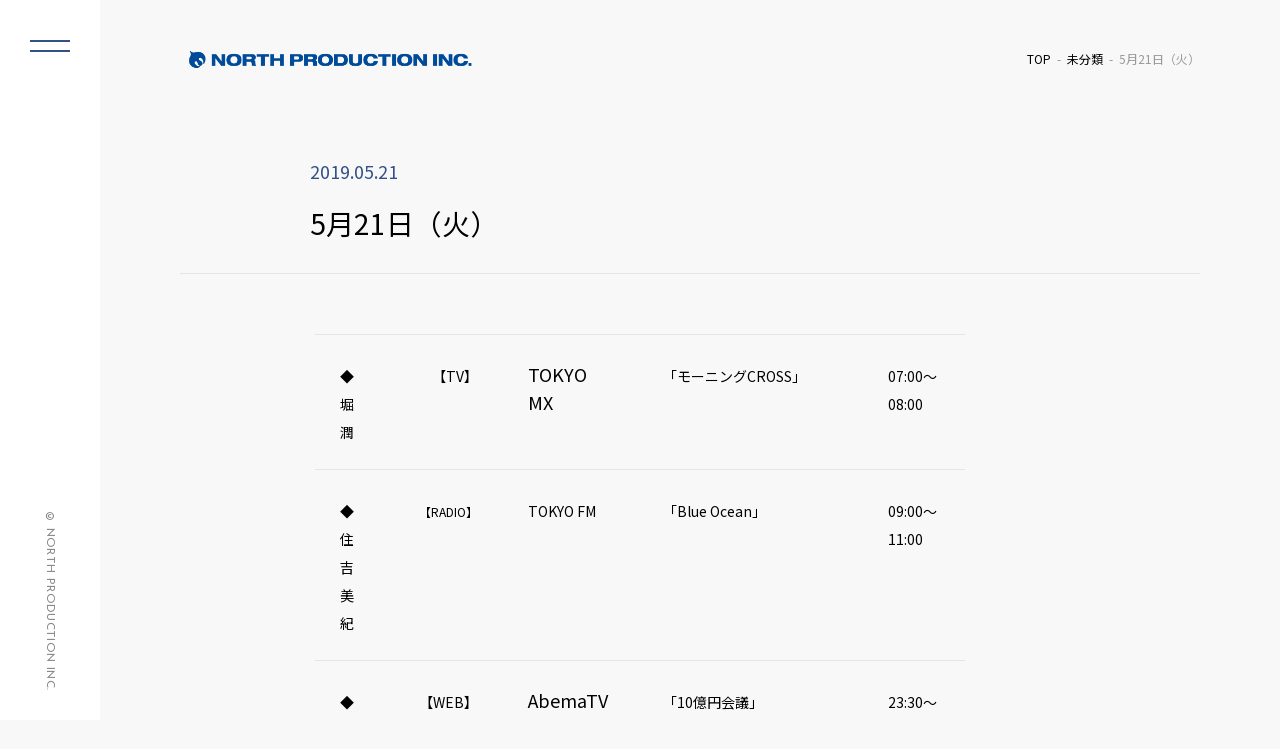

--- FILE ---
content_type: text/html; charset=UTF-8
request_url: https://www.north-pro.com/4%E6%9C%883%E6%97%A5%EF%BC%88%E7%81%AB%EF%BC%89-2-2-2-2-2-2-2-2-2-2-2-2-2-2-2-2-2-2-2-2-2-2-2-2-2-2-2-2-2-2-2-2-2-2-2-2-3-2-3-2-2-2-2-2-2-2-2-2-2-2-2-2-2-2-2-2-2/
body_size: 19558
content:
<!DOCTYPE html>
<html lang="ja" class="no-js">
<head prefix="og: http://ogp.me/ns#">
  <meta charset="UTF-8">
  <meta name="viewport" content="width=device-width">
  <meta name="format-detection" content="telephone=no">

	<!--メタタグに出力する内容を変数に格納-->
	
  <script type="module">
    document.documentElement.classList.remove('no-js');
    document.documentElement.classList.add('js');
  </script>


	<meta name="description" content="◆堀 潤【TV】TOKYO MX「モーニングCROSS」07:00～08:00◆住吉美紀【RADIO】TOKYO FM「Blue Ocean」09:00～11:00◆堀 潤【WEB】AbemaTV「10億円会議」23:30～24:00◆渋谷…">
	<meta name="keywords" content="">
	<meta property="og:type" content="article">
	<meta property="og:locale" content="ja_JP">
	<meta property="og:title" content="5月21日（火）">
	<meta property="og:url" content="https://www.north-pro.com/4%e6%9c%883%e6%97%a5%ef%bc%88%e7%81%ab%ef%bc%89-2-2-2-2-2-2-2-2-2-2-2-2-2-2-2-2-2-2-2-2-2-2-2-2-2-2-2-2-2-2-2-2-2-2-2-2-3-2-3-2-2-2-2-2-2-2-2-2-2-2-2-2-2-2-2-2-2/">
	<meta property="og:description" content="◆堀 潤【TV】TOKYO MX「モーニングCROSS」07:00～08:00◆住吉美紀【RADIO】TOKYO FM「Blue Ocean」09:00～11:00◆堀 潤【WEB】AbemaTV「10億円会議」23:30～24:00◆渋谷…">
	<meta property="og:image" content="https://www.north-pro.com/wp-content/themes/north02/ogp.jpg">
	<meta property="og:site_name" content="株式会社ノースプロダクション">

	<!-- <meta name="twitter:site" content="@twitterアカウント"> -->
  <meta name="twitter:card" content="summary_large_image">
	<!-- <meta name="twitter:creator" content="@twitterアカウント"> -->
	<meta name="twitter:description" content="◆堀 潤【TV】TOKYO MX「モーニングCROSS」07:00～08:00◆住吉美紀【RADIO】TOKYO FM「Blue Ocean」09:00～11:00◆堀 潤【WEB】AbemaTV「10億円会議」23:30～24:00◆渋谷…">
	<meta name="twitter:image:src" content="https://www.north-pro.com/wp-content/themes/north02/ogp.jpg">

  <!-- <link rel="stylesheet" href="css/normalize.css"> -->
  <link rel="stylesheet" href="https://www.north-pro.com/wp-content/themes/north02/css/reset.css">
  <link rel="stylesheet" href="https://www.north-pro.com/wp-content/themes/north02/style.css">
  <link rel="stylesheet" href="https://www.north-pro.com/wp-content/themes/north02/css/common.css">
  <link rel="stylesheet" href="https://www.north-pro.com/wp-content/themes/north02/css/parts.css">
	<link rel="stylesheet" href="https://www.north-pro.com/wp-content/themes/north02/css/pages.css">
  <link rel="stylesheet" href="https://www.north-pro.com/wp-content/themes/north02/css/top.css">

  <link rel="icon" href="https://www.north-pro.com/wp-content/themes/north02/favicon.ico">
  <link rel="icon" href="https://www.north-pro.com/wp-content/themes/north02/favicon.png" type="image/png">
  <link rel="apple-touch-icon" href="https://www.north-pro.com/wp-content/themes/north02/apple-touch-icon.png">

  <script src="https://ajax.googleapis.com/ajax/libs/jquery/3.4.1/jquery.min.js"></script>
  <script src="https://www.north-pro.com/wp-content/themes/north02/js/common.js"></script>

  <!-- slick -->
  <link rel="stylesheet" type="text/css" href="https://www.north-pro.com/wp-content/themes/north02/lib/slick/slick.css"/>
  <script type="text/javascript" src="https://www.north-pro.com/wp-content/themes/north02/lib/slick/slick.min.js"></script>

	<title>5月21日（火） &#8211; 株式会社ノースプロダクション</title>
<meta name='robots' content='max-image-preview:large' />
	<style>img:is([sizes="auto" i], [sizes^="auto," i]) { contain-intrinsic-size: 3000px 1500px }</style>
	<script type="text/javascript">
/* <![CDATA[ */
window._wpemojiSettings = {"baseUrl":"https:\/\/s.w.org\/images\/core\/emoji\/16.0.1\/72x72\/","ext":".png","svgUrl":"https:\/\/s.w.org\/images\/core\/emoji\/16.0.1\/svg\/","svgExt":".svg","source":{"concatemoji":"https:\/\/www.north-pro.com\/wp-includes\/js\/wp-emoji-release.min.js?ver=6.8.3"}};
/*! This file is auto-generated */
!function(s,n){var o,i,e;function c(e){try{var t={supportTests:e,timestamp:(new Date).valueOf()};sessionStorage.setItem(o,JSON.stringify(t))}catch(e){}}function p(e,t,n){e.clearRect(0,0,e.canvas.width,e.canvas.height),e.fillText(t,0,0);var t=new Uint32Array(e.getImageData(0,0,e.canvas.width,e.canvas.height).data),a=(e.clearRect(0,0,e.canvas.width,e.canvas.height),e.fillText(n,0,0),new Uint32Array(e.getImageData(0,0,e.canvas.width,e.canvas.height).data));return t.every(function(e,t){return e===a[t]})}function u(e,t){e.clearRect(0,0,e.canvas.width,e.canvas.height),e.fillText(t,0,0);for(var n=e.getImageData(16,16,1,1),a=0;a<n.data.length;a++)if(0!==n.data[a])return!1;return!0}function f(e,t,n,a){switch(t){case"flag":return n(e,"\ud83c\udff3\ufe0f\u200d\u26a7\ufe0f","\ud83c\udff3\ufe0f\u200b\u26a7\ufe0f")?!1:!n(e,"\ud83c\udde8\ud83c\uddf6","\ud83c\udde8\u200b\ud83c\uddf6")&&!n(e,"\ud83c\udff4\udb40\udc67\udb40\udc62\udb40\udc65\udb40\udc6e\udb40\udc67\udb40\udc7f","\ud83c\udff4\u200b\udb40\udc67\u200b\udb40\udc62\u200b\udb40\udc65\u200b\udb40\udc6e\u200b\udb40\udc67\u200b\udb40\udc7f");case"emoji":return!a(e,"\ud83e\udedf")}return!1}function g(e,t,n,a){var r="undefined"!=typeof WorkerGlobalScope&&self instanceof WorkerGlobalScope?new OffscreenCanvas(300,150):s.createElement("canvas"),o=r.getContext("2d",{willReadFrequently:!0}),i=(o.textBaseline="top",o.font="600 32px Arial",{});return e.forEach(function(e){i[e]=t(o,e,n,a)}),i}function t(e){var t=s.createElement("script");t.src=e,t.defer=!0,s.head.appendChild(t)}"undefined"!=typeof Promise&&(o="wpEmojiSettingsSupports",i=["flag","emoji"],n.supports={everything:!0,everythingExceptFlag:!0},e=new Promise(function(e){s.addEventListener("DOMContentLoaded",e,{once:!0})}),new Promise(function(t){var n=function(){try{var e=JSON.parse(sessionStorage.getItem(o));if("object"==typeof e&&"number"==typeof e.timestamp&&(new Date).valueOf()<e.timestamp+604800&&"object"==typeof e.supportTests)return e.supportTests}catch(e){}return null}();if(!n){if("undefined"!=typeof Worker&&"undefined"!=typeof OffscreenCanvas&&"undefined"!=typeof URL&&URL.createObjectURL&&"undefined"!=typeof Blob)try{var e="postMessage("+g.toString()+"("+[JSON.stringify(i),f.toString(),p.toString(),u.toString()].join(",")+"));",a=new Blob([e],{type:"text/javascript"}),r=new Worker(URL.createObjectURL(a),{name:"wpTestEmojiSupports"});return void(r.onmessage=function(e){c(n=e.data),r.terminate(),t(n)})}catch(e){}c(n=g(i,f,p,u))}t(n)}).then(function(e){for(var t in e)n.supports[t]=e[t],n.supports.everything=n.supports.everything&&n.supports[t],"flag"!==t&&(n.supports.everythingExceptFlag=n.supports.everythingExceptFlag&&n.supports[t]);n.supports.everythingExceptFlag=n.supports.everythingExceptFlag&&!n.supports.flag,n.DOMReady=!1,n.readyCallback=function(){n.DOMReady=!0}}).then(function(){return e}).then(function(){var e;n.supports.everything||(n.readyCallback(),(e=n.source||{}).concatemoji?t(e.concatemoji):e.wpemoji&&e.twemoji&&(t(e.twemoji),t(e.wpemoji)))}))}((window,document),window._wpemojiSettings);
/* ]]> */
</script>
<style id='wp-emoji-styles-inline-css' type='text/css'>

	img.wp-smiley, img.emoji {
		display: inline !important;
		border: none !important;
		box-shadow: none !important;
		height: 1em !important;
		width: 1em !important;
		margin: 0 0.07em !important;
		vertical-align: -0.1em !important;
		background: none !important;
		padding: 0 !important;
	}
</style>
<link rel='stylesheet' id='fvp-frontend-css' href='https://www.north-pro.com/wp-content/plugins/featured-video-plus/styles/frontend.css?ver=2.3.3' type='text/css' media='all' />
<link rel='stylesheet' id='jquery.lightbox.min.css-css' href='https://www.north-pro.com/wp-content/plugins/wp-jquery-lightbox/lightboxes/wp-jquery-lightbox/styles/lightbox.min.css?ver=2.3.4' type='text/css' media='all' />
<link rel='stylesheet' id='jqlb-overrides-css' href='https://www.north-pro.com/wp-content/plugins/wp-jquery-lightbox/lightboxes/wp-jquery-lightbox/styles/overrides.css?ver=2.3.4' type='text/css' media='all' />
<style id='jqlb-overrides-inline-css' type='text/css'>

			#outerImageContainer {
				box-shadow: 0 0 4px 2px rgba(0,0,0,.2);
			}
			#imageContainer{
				padding: 6px;
			}
			#imageDataContainer {
				box-shadow: 0 -4px 0 0 #fff, 0 0 4px 2px rgba(0,0,0,.1);
				z-index: auto;
			}
			#prevArrow,
			#nextArrow{
				background-color: rgba(255,255,255,.7;
				color: #000000;
			}
</style>
<script type="text/javascript" src="https://www.north-pro.com/wp-includes/js/jquery/jquery.min.js?ver=3.7.1" id="jquery-core-js"></script>
<script type="text/javascript" src="https://www.north-pro.com/wp-includes/js/jquery/jquery-migrate.min.js?ver=3.4.1" id="jquery-migrate-js"></script>
<script type="text/javascript" src="https://www.north-pro.com/wp-content/plugins/featured-video-plus/js/jquery.fitvids.min.js?ver=master-2015-08" id="jquery.fitvids-js"></script>
<script type="text/javascript" id="fvp-frontend-js-extra">
/* <![CDATA[ */
var fvpdata = {"ajaxurl":"https:\/\/www.north-pro.com\/wp-admin\/admin-ajax.php","nonce":"9d5ee49649","fitvids":"1","dynamic":"","overlay":"","opacity":"0.75","color":"b","width":"640"};
/* ]]> */
</script>
<script type="text/javascript" src="https://www.north-pro.com/wp-content/plugins/featured-video-plus/js/frontend.min.js?ver=2.3.3" id="fvp-frontend-js"></script>
<link rel="canonical" href="https://www.north-pro.com/4%e6%9c%883%e6%97%a5%ef%bc%88%e7%81%ab%ef%bc%89-2-2-2-2-2-2-2-2-2-2-2-2-2-2-2-2-2-2-2-2-2-2-2-2-2-2-2-2-2-2-2-2-2-2-2-2-3-2-3-2-2-2-2-2-2-2-2-2-2-2-2-2-2-2-2-2-2/" />
<script type="application/ld+json">{"@context":"https://schema.org","@type":"NewsArticle","headline":"5月21日（火）","datePublished":"2019-05-21T03:10:21+09:00","dateModified":"2019-05-21T05:01:03+09:00","inLanguage":"ja","author":{"@type":"Organization","name":"株式会社ノースプロダクション"},"publisher":{"@type":"Organization","name":"株式会社ノースプロダクション","logo":{"@type":"ImageObject","url":"https://www.north-pro.com/wp-content/themes/north02/img/logo.png","width":4614,"height":588}},"mainEntityOfPage":{"@type":"WebPage","@id":"https://www.north-pro.com/4%e6%9c%883%e6%97%a5%ef%bc%88%e7%81%ab%ef%bc%89-2-2-2-2-2-2-2-2-2-2-2-2-2-2-2-2-2-2-2-2-2-2-2-2-2-2-2-2-2-2-2-2-2-2-2-2-3-2-3-2-2-2-2-2-2-2-2-2-2-2-2-2-2-2-2-2-2/"},"image":[],"articleBody":"◆堀 潤 【TV】 TOKYO MX 「モーニングCROSS」 07:00～08:00 ◆住吉美紀 【RADIO】 TOKYO FM 「Blue Ocean」 …"}</script><script type="application/ld+json">{"@context":"https://schema.org","@type":"BreadcrumbList","itemListElement":[{"@type":"ListItem","position":1,"name":"TOP","item":"https://www.north-pro.com/"},{"@type":"ListItem","position":2,"name":"未分類","item":"https://www.north-pro.com/category/%e6%9c%aa%e5%88%86%e9%a1%9e/"},{"@type":"ListItem","position":3,"name":"5月21日（火）","item":"https://www.north-pro.com/4%e6%9c%883%e6%97%a5%ef%bc%88%e7%81%ab%ef%bc%89-2-2-2-2-2-2-2-2-2-2-2-2-2-2-2-2-2-2-2-2-2-2-2-2-2-2-2-2-2-2-2-2-2-2-2-2-3-2-3-2-2-2-2-2-2-2-2-2-2-2-2-2-2-2-2-2-2/"}]}</script><link rel="icon" href="https://www.north-pro.com/wp-content/uploads/cropped-north_logo_mark-32x32.png" sizes="32x32" />
<link rel="icon" href="https://www.north-pro.com/wp-content/uploads/cropped-north_logo_mark-192x192.png" sizes="192x192" />
<link rel="apple-touch-icon" href="https://www.north-pro.com/wp-content/uploads/cropped-north_logo_mark-180x180.png" />
<meta name="msapplication-TileImage" content="https://www.north-pro.com/wp-content/uploads/cropped-north_logo_mark-270x270.png" />
</head>

<body class="wp-singular post-template-default single single-post postid-13125 single-format-standard wp-theme-north02">

<header id="header">
	<h1 class="logo">
  <a href="https://www.north-pro.com/">
    <img src="https://www.north-pro.com/wp-content/themes/north02/img/logo.png" 
         alt="株式会社ノースプロダクション">
  </a>
</h1>
	<!-- フロントページ以外にパンくずを表示 -->
			<div id="breadcrumbs"><ul><li class="breadcrumb-top"><a href="https://www.north-pro.com/"><span>TOP</span></a></li><li><a href="https://www.north-pro.com/category/%e6%9c%aa%e5%88%86%e9%a1%9e/">未分類</a></li><li>5月21日（火）</li></ul></div>	
		<!-- //フロントページ以外にパンくずを表示 -->
</header>
<div class="contents">

     
    <!-- page-title -->
  <h2 class="page-title">
    <span class="page-title-inner">
      <span class="page-title-inner-head">
                <span class="date">2019.05.21</span>
      </span>
      <span class="page-title-inner-contents">
        5月21日（火）      </span>
    </span>
  </h2>
  <!-- //page-title -->

  <section class="section">
    <div class="section-inner">
            <div class="section-contents">
        <table class=" aligncenter" style="width: 650px;">
<tbody>
<tr style="height: 24px;">
<td style="width: 72px; height: 24px;"><span style="font-size: 14px;">◆堀 潤</span></td>
<td style="width: 55.5px; height: 24px; text-align: right;"><span style="font-size: 14px;">【TV】</span></td>
<td style="width: 91.5px; height: 24px;"><span style="font-size: 14丁目14px;">TOKYO MX</span></td>
<td style="width: 216px; height: 24px;"><span style="font-size: 14px;">「モーニングCROSS」</span></td>
<td style="width: 97px; height: 24px;"><span style="font-size: 14px;">07:00～08:00</span></td>
</tr>
<tr style="height: 24px;">
<td style="width: 72px; height: 24px;"><span style="font-size: 14px;">◆住吉美紀</span></td>
<td style="width: 55.5px; height: 24px; text-align: right;"><span style="font-size: 12px;">【RADIO】</span></td>
<td style="width: 91.5px; height: 24px;"><span style="font-size: 14px;">TOKYO FM</span></td>
<td style="width: 216px; height: 24px;"><span style="font-size: 14px;">「Blue Ocean」</span></td>
<td style="width: 97px; height: 24px;"><span style="font-size: 14px;">09:00～11:00</span></td>
</tr>
<tr style="height: 24px;">
<td style="width: 72px; height: 24px;"><span style="font-size: 14px;">◆堀 潤</span></td>
<td style="width: 55.5px; height: 24px; text-align: right;"><span style="font-size: 14px;">【WEB】</span></td>
<td style="width: 91.5px; height: 24px;"><span style="font-size: 14丁目14px;">AbemaTV</span></td>
<td style="width: 216px; height: 24px;"><span style="font-size: 14px;">「10億円会議」</span></td>
<td style="width: 97px; height: 24px;"><span style="font-size: 14px;">23:30～24:00</span></td>
</tr>
<tr style="height: 24px;">
<td style="width: 72px; height: 24px;"><span style="font-size: 14px;">◆渋谷ザニー</span></td>
<td style="width: 55.5px; height: 24px; text-align: right;"><span style="font-size: 14px;">【WEB】</span></td>
<td style="width: 91.5px; height: 24px;"><span style="font-size: 14丁目14px;">AbemaTV</span></td>
<td style="width: 216px; height: 24px;"><span style="font-size: 14px;">「10億円会議」</span></td>
<td style="width: 97px; height: 24px;"><span style="font-size: 14px;">23:30～24:00</span></td>
</tr>
</tbody>
</table>
      </div>
      <!-- 一覧へ戻る -->
      <div class="return-btn">
        <a href="/news/" class="btn btn-defalt btn-return">ニュース一覧に戻る</a>
      </div>
      <!-- //一覧へ戻る -->
    </div>
  </section>

  
</div>

﻿<aside id="sidebar">
  <button class="menu-trigger">
    <span></span>
    <span></span>
  </button>
  <div class="side-menu">
    <div class="logo"><a href="/"><img src="https://www.north-pro.com/wp-content/themes/north02/img/logo.png" alt="ノースプロダクション"></a></div>
    <div class="side-menu-list-wrap">
      <ul class="side-menu-list">
        <li><a href="/talents/"><h3 class="en">TALENTS</h3><span class="ja">ノースプロダクション所属タレントのご紹介</span></a></li>
        <li><a href="/news/"><h3 class="en">NEWS</h3><span class="ja">所属タレントに関する最新情報・会社からのお知らせ</span></a></li>
        <li><a href="/schedule/"><h3 class="en">SCHEDULE</h3><span class="ja">所属タレントの出演情報・スケジュール</span></a></li>
      </ul>
      <ul class="side-menu-list small">
        <li><a href="/audition/"><h3 class="en">AUDITION</h3><span class="ja">オーディション情報</span></a></li>
        <li><a href="/aboutus/"><h3 class="en">COMPANY</h3><span class="ja">会社概要</span></a></li>
        <li><a href="/saiyou/"><h3 class="en">RECRUIT</h3><span class="ja">採用情報</span></a></li>
        <li><a href="/contact/"><h3 class="en">CONTACT</h3><span class="ja">お問い合わせ</span></a></li>
        <li><a href="/privacy/"><h3 class="en">PRIVACY POLICY</h3><span class="ja">個人情報保護方針について</span></a></li>
      </ul>
    </div>
  </div>
  <div class="copyright"><address class="en">&copy; NORTH PRODUCTION INC. </address></div>
</aside>
<div class="overlay"></div>
﻿<footer id="footer">
  <div id="pagetop"><a href="#header">TOP</a></div>
  <div class="fooer-inner">
    <a href="/contact/" class="fooer-contact-link">
      <div class="fooer-contact-link-inner">
        <h3 class="en">CONTACT</h3>
        <p>弊社へのお問い合わせ・ご相談はこちら</p>  
      </div>
    </a>
  </div>
  <div class="copyright"><address class="en">&copy; NORTH PRODUCTION INC. </address></div>
</footer>
<script type="speculationrules">
{"prefetch":[{"source":"document","where":{"and":[{"href_matches":"\/*"},{"not":{"href_matches":["\/wp-*.php","\/wp-admin\/*","\/wp-content\/uploads\/*","\/wp-content\/*","\/wp-content\/plugins\/*","\/wp-content\/themes\/north02\/*","\/*\\?(.+)"]}},{"not":{"selector_matches":"a[rel~=\"nofollow\"]"}},{"not":{"selector_matches":".no-prefetch, .no-prefetch a"}}]},"eagerness":"conservative"}]}
</script>
<script type="text/javascript" src="https://www.north-pro.com/wp-content/plugins/wp-jquery-lightbox/lightboxes/wp-jquery-lightbox/vendor/jquery.touchwipe.min.js?ver=2.3.4" id="wp-jquery-lightbox-swipe-js"></script>
<script type="text/javascript" src="https://www.north-pro.com/wp-content/plugins/wp-jquery-lightbox/inc/purify.min.js?ver=2.3.4" id="wp-jquery-lightbox-purify-js"></script>
<script type="text/javascript" src="https://www.north-pro.com/wp-content/plugins/wp-jquery-lightbox/lightboxes/wp-jquery-lightbox/vendor/panzoom.min.js?ver=2.3.4" id="wp-jquery-lightbox-panzoom-js"></script>
<script type="text/javascript" id="wp-jquery-lightbox-js-extra">
/* <![CDATA[ */
var JQLBSettings = {"showTitle":"1","useAltForTitle":"1","showCaption":"1","showNumbers":"1","fitToScreen":"0","resizeSpeed":"400","showDownload":"","navbarOnTop":"","marginSize":"0","mobileMarginSize":"10","slideshowSpeed":"4000","allowPinchZoom":"1","borderSize":"6","borderColor":"#ffffff","overlayColor":"#ffffff","overlayOpacity":"0.7","newNavStyle":"1","fixedNav":"1","showInfoBar":"1","prevLinkTitle":"\u524d\u306e\u753b\u50cf","nextLinkTitle":"\u6b21\u306e\u753b\u50cf","closeTitle":"\u30ae\u30e3\u30e9\u30ea\u30fc\u3092\u9589\u3058\u308b","image":"\u753b\u50cf ","of":"\u306e","download":"\u30c0\u30a6\u30f3\u30ed\u30fc\u30c9","pause":"(\u30b9\u30e9\u30a4\u30c9\u30b7\u30e7\u30fc\u3092\u4e00\u6642\u505c\u6b62\u3059\u308b)","play":"(\u30b9\u30e9\u30a4\u30c9\u30b7\u30e7\u30fc\u3092\u518d\u751f\u3059\u308b)"};
/* ]]> */
</script>
<script type="text/javascript" src="https://www.north-pro.com/wp-content/plugins/wp-jquery-lightbox/lightboxes/wp-jquery-lightbox/jquery.lightbox.js?ver=2.3.4" id="wp-jquery-lightbox-js"></script>
</body>
</html>

--- FILE ---
content_type: text/css
request_url: https://www.north-pro.com/wp-content/themes/north02/style.css
body_size: 8
content:
/*
    Theme Name: North prodction Renewal
    Theme URI: https://www.north-pro.com/
*/


--- FILE ---
content_type: text/css
request_url: https://www.north-pro.com/wp-content/themes/north02/css/common.css
body_size: 15093
content:
@charset "UTF-8";
/* common */
@import url("https://fonts.googleapis.com/css2?family=Josefin+Sans:wght@300;400;500;600&family=Noto+Sans+JP:wght@400;500;700&display=swap");
*,
*::before,
*::after {
  -webkit-box-sizing: border-box;
          box-sizing: border-box;
}

html {
  font-size: 62.5%;
}

body {
  color: #000000;
  background-color: #f8f8f8;
  font-size: 1.4rem;
  line-height: 1.5;
  font-family: "Noto Sans JP","Hiragino Kaku Gothic ProN","ヒラギノ角ゴ ProN W3",Meiryo,"メイリオ",Osaka,"MS PGothic",arial,helvetica,sans-serif;
}

body.is-fixed {
  position: fixed;
  width: 100%;
  height: 100%;
  overflow: hidden;
}

.en {
  line-height: 1;
  font-family: 'Josefin Sans', sans-serif;
  letter-spacing: 0.03em;
}

/* ----リンク---- */
a {
  text-decoration: none;
  color: #000000;
  word-break: break-all;
}

a:hover, a:focus {
  -webkit-transition: opacity .3s;
  transition: opacity .3s;
  opacity: 0.7;
  outline: none;
}

a:hover img, a:focus img {
  -webkit-transition: opacity .3s;
  transition: opacity .3s;
  opacity: 0.7;
}

/* ----タグ---- */
img {
  max-width: 100%;
  height: auto;
  vertical-align: top;
}

hr {
  border: 0;
  border-bottom: 1px dotted #ccc;
}

address {
  font-style: normal;
}

button {
  padding: 0;
}

sup,
sub {
  font-size: 1.0rem;
  vertical-align: super;
  font-size: smaller;
}

/* ------------------------ header */
#header {
  display: -webkit-box;
  display: -ms-flexbox;
  display: flex;
  -webkit-box-pack: justify;
      -ms-flex-pack: justify;
          justify-content: space-between;
  -webkit-box-align: center;
      -ms-flex-align: center;
          align-items: center;
  margin-left: 100px;
  padding: 40px 80px;
}

#header .logo {
  width: 300px;
  max-width: 300px;
}

#header #breadcrumbs {
  text-align: right;
  font-size: 1.2rem;
  color: #999999;
}

#header #breadcrumbs ul {
  display: -webkit-box;
  display: -ms-flexbox;
  display: flex;
}

#header #breadcrumbs ul li::after {
  content: "-";
  display: inline-block;
  padding: 0 0.5em;
}

#header #breadcrumbs ul li:last-child::after {
  display: none;
}

/* ------------------------ contents */
.contents {
  margin-left: 100px;
}

/* ------------------------ side */
#sidebar {
  position: fixed;
  top: 0;
  left: 0;
  width: 100px;
  height: 100vh;
  background-color: #fff;
  z-index: 100;
  -webkit-transition: all .8s;
  transition: all .8s;
  /* ナビゲーションopen */
}

#sidebar .copyright {
  position: absolute;
  bottom: 30px;
  display: -webkit-box;
  display: -ms-flexbox;
  display: flex;
  -webkit-box-align: end;
      -ms-flex-align: end;
          align-items: flex-end;
  -ms-flex-line-pack: center;
      align-content: center;
  -webkit-box-pack: center;
      -ms-flex-pack: center;
          justify-content: center;
  width: 100%;
  height: calc(100% -100px);
}

#sidebar address {
  -webkit-writing-mode: vertical-rl;
      -ms-writing-mode: tb-rl;
          writing-mode: vertical-rl;
  white-space: nowrap;
  color: #888888;
  font-size: 1.2rem;
}

#sidebar .menu-trigger,
#sidebar .menu-trigger span {
  display: inline-block;
  -webkit-transition: all .4s;
  transition: all .4s;
  -webkit-box-sizing: border-box;
          box-sizing: border-box;
}

#sidebar .menu-trigger {
  position: relative;
  width: 100px;
  height: 100px;
  background: none;
  border: none;
  -webkit-appearance: none;
     -moz-appearance: none;
          appearance: none;
  cursor: pointer;
}

#sidebar .menu-trigger span {
  position: absolute;
  left: 30px;
  width: 40px;
  height: 2px;
  background-color: #325186;
}

#sidebar .menu-trigger span:nth-of-type(1) {
  top: 40px;
}

#sidebar .menu-trigger span:nth-of-type(2) {
  top: 50px;
}

#sidebar.is-active {
  width: calc(100% - 100px);
  -webkit-transform: translateX(0);
          transform: translateX(0);
}

#sidebar.is-active .copyright {
  display: none;
}

#sidebar.is-active .side-menu {
  opacity: 1;
  visibility: visible;
  -webkit-transform: translateY(-50%) translateX(-50%);
          transform: translateY(-50%) translateX(-50%);
}

#sidebar.is-active .menu-trigger span:nth-of-type(1) {
  -webkit-transform: translateY(10px) rotate(-45deg);
          transform: translateY(10px) rotate(-45deg);
}

#sidebar.is-active .menu-trigger span:nth-of-type(2) {
  -webkit-transform: translateY(0px) rotate(45deg);
          transform: translateY(0px) rotate(45deg);
}

#sidebar .side-menu {
  -webkit-transition: opacity .4s ease, visibility .4s ease, -webkit-transform .4s ease;
  transition: opacity .4s ease, visibility .4s ease, -webkit-transform .4s ease;
  transition: opacity .4s ease, visibility .4s ease, transform .4s ease;
  transition: opacity .4s ease, visibility .4s ease, transform .4s ease, -webkit-transform .4s ease;
  opacity: 0;
  visibility: hidden;
  width: 670px;
  max-width: 670px;
  position: absolute;
  top: 50%;
  left: 50%;
  margin: auto;
  -webkit-transform: translateY(-50%) translateX(-50%);
          transform: translateY(-50%) translateX(-50%);
}

#sidebar .side-menu a {
  color: #000;
}

#sidebar .side-menu .logo {
  margin-bottom: 12vh;
}

#sidebar .side-menu-list {
  width: 60%;
}

#sidebar .side-menu-list li {
  margin-bottom: 55px;
}

#sidebar .side-menu-list li:last-child {
  margin-bottom: 0;
}

#sidebar .side-menu-list .en {
  margin-bottom: 10px;
  font-size: 4.8rem;
  white-space: nowrap;
}

#sidebar .side-menu-list.small {
  width: 37%;
}

#sidebar .side-menu-list.small li {
  margin-bottom: 35px;
}

#sidebar .side-menu-list.small li:last-child {
  margin-bottom: 0;
}

#sidebar .side-menu-list.small .en {
  margin-bottom: 5px;
  font-size: 2.8rem;
}

#sidebar .side-menu-list-wrap {
  display: -webkit-box;
  display: -ms-flexbox;
  display: flex;
  -webkit-box-pack: justify;
      -ms-flex-pack: justify;
          justify-content: space-between;
}

.overlay {
  -webkit-transition: opacity .6s ease, visibility .6s ease;
  transition: opacity .6s ease, visibility .6s ease;
  opacity: 0;
  visibility: hidden;
  position: fixed;
  top: 0;
  right: 0;
  width: 100%;
  height: 100vh;
  background: rgba(0, 0, 0, 0.5);
  z-index: 99;
}

.overlay.is-active {
  opacity: 1;
  visibility: visible;
}

/* ------------------------ footer */
#footer {
  position: relative;
  margin-left: 100px;
  text-align: center;
}

#footer .fooer-contact-link {
  display: block;
  padding: 80px 80px 80px;
  background-color: #325186;
  color: #fff;
  text-align: center;
  cursor: pointer;
}

#footer .fooer-contact-link-inner {
  padding-right: 80px;
  display: inline-block;
  background-image: url(../img/allow_right_white.png);
  background-position: 100% 50%;
  background-repeat: no-repeat;
  background-size: 40px auto;
  text-align: left;
}

#footer .fooer-contact-link h3 {
  font-size: 3.8rem;
  line-height: 1;
  margin-bottom: 15px;
}

#footer .fooer-contact-link p {
  font-size: 1.4rem;
}

#footer .copyright {
  display: none;
}

.scroll #pagetop {
  display: block;
  position: fixed;
  right: 20px;
  top: auto;
  bottom: 20px;
  opacity: 0.9;
}

.scroll #pagetop a {
  margin: 0;
}

#pagetop {
  -webkit-transition: all .8s;
  transition: all .8s;
  position: absolute;
  right: 20px;
  top: -50px;
}

#pagetop.footer-fit {
  position: absolute;
  right: 20px;
  top: -70px;
  bottom: auto;
}

#pagetop a {
  position: relative;
  color: transparent;
  display: block;
  width: 50px;
  height: 50px;
  border-radius: 100px;
  background-color: #325186;
}

#pagetop a::after {
  content: "";
  display: block;
  position: absolute;
  top: -5px;
  bottom: 0;
  left: 0;
  right: 0;
  margin: 50% auto auto;
  border-top: solid 2px #fff;
  border-left: solid 2px #fff;
  width: 14px;
  height: 14px;
  -webkit-transform: rotate(45deg);
          transform: rotate(45deg);
}

.pickup {
  position: fixed;
  bottom: 20px;
  right: 0;
  z-index: 90;
  width: 490px;
  height: 165px;
  padding: 20px;
  background-color: #fff;
  border-radius: 10px 0 0 10px;
  -webkit-transition: all 0.8s;
  transition: all 0.8s;
  opacity: 0;
  visibility: hidden;
  -webkit-transform: translateY(0%) translateX(80%);
          transform: translateY(0%) translateX(80%);
}

.pickup-list-inner {
  display: -webkit-box;
  display: -ms-flexbox;
  display: flex;
}

.pickup-list .thum {
  width: 160px;
  height: 120px;
}

.pickup-list .text {
  width: calc(100% - 160px);
  margin-left: 30px;
}

.pickup-list .text .category-icon {
  margin-bottom: 15px;
}

.pickup .slick-counter {
  position: absolute;
  top: -45px;
  right: 60px;
  text-align: right;
}

.pickup .slick-arrow {
  position: absolute;
  top: -50px;
  width: 30px;
  height: 30px;
  display: -webkit-box;
  display: -ms-flexbox;
  display: flex;
  border: none;
  font-size: 0;
  color: transparent;
}

.pickup .slick-arrow::after {
  content: "";
  display: block;
  position: absolute;
  top: 0;
  bottom: 0;
  left: 0;
  right: 0;
  margin: auto;
  width: 7px;
  height: 7px;
  border-top: solid 2px #fff;
  border-left: solid 2px #fff;
}

.pickup .slick-arrow:hover {
  cursor: pointer;
  opacity: 0.8;
}

.pickup .slick-arrow.slick-prev {
  right: 10px;
  background-color: #283751;
  border-radius: 4px 0 0 0;
}

.pickup .slick-arrow.slick-prev::after {
  -webkit-transform: rotate(-45deg);
          transform: rotate(-45deg);
}

.pickup .slick-arrow.slick-next {
  right: -20px;
  background-color: #325186;
}

.pickup .slick-arrow.slick-next::after {
  -webkit-transform: rotate(135deg);
          transform: rotate(135deg);
}

.pickup.js-active {
  opacity: 1;
  visibility: visible;
  -webkit-transform: translate(0px, 0px);
          transform: translate(0px, 0px);
}

.pickup.is-disable {
  opacity: 0;
  visibility: hidden;
  -webkit-transform: translateY(0%) translateX(200%);
          transform: translateY(0%) translateX(200%);
}

.js-fade {
  -webkit-transition: all 1000ms;
  transition: all 1000ms;
  opacity: 0;
  visibility: hidden;
  -webkit-transform: translate(0px, 50px);
          transform: translate(0px, 50px);
}

.js-fadein {
  opacity: 1;
  visibility: visible;
  -webkit-transform: translate(0px, 0px);
          transform: translate(0px, 0px);
}

@media screen and (max-width: 768px) {
  body {
    font-size: 1.0rem;
  }
  /* ------------------------ header */
  #header {
    -ms-flex-wrap: wrap;
        flex-wrap: wrap;
    margin-left: 0px;
    padding: 0px 0px 0px 5%;
    max-width: calc(100% - 56px);
    height: 56px;
  }
  #header .logo {
    padding: 10px 10px 10px 0;
    max-width: 260px;
  }
  #header #breadcrumbs {
    max-width: 100%;
    padding-right: 5%;
    text-align: left;
    font-size: 1.0rem;
  }
  #header #breadcrumbs li {
    white-space: nowrap;
  }
  #header #breadcrumbs li:last-child {
    overflow: hidden;
    text-overflow: ellipsis;
  }
  /* ------------------------ contents */
  .contents {
    margin-left: 0px;
    padding-top: 30px;
  }
  /* ------------------------ side */
  #sidebar {
    top: 0;
    left: auto;
    right: 0;
    width: 56px;
    height: 56px;
    /* ナビゲーションopen */
  }
  #sidebar .copyright {
    display: none;
  }
  #sidebar address {
    display: none;
  }
  #sidebar .menu-trigger {
    position: fixed;
    top: 0;
    right: 0;
    width: 56px;
    height: 56px;
    z-index: 100;
    background-color: #fff;
  }
  #sidebar .menu-trigger span {
    position: absolute;
    left: 18px;
    width: 20px;
    height: 1px;
    background-color: #325186;
  }
  #sidebar .menu-trigger span:nth-of-type(1) {
    top: 25px;
  }
  #sidebar .menu-trigger span:nth-of-type(2) {
    top: 30px;
  }
  #sidebar.is-active {
    width: 56px;
    height: 56px;
    -webkit-transform: none;
            transform: none;
  }
  #sidebar.is-active .side-menu {
    opacity: 1;
    visibility: visible;
    -webkit-transform: translateY(0) translateX(0);
            transform: translateY(0) translateX(0);
  }
  #sidebar.is-active .menu-trigger {
    position: absolute;
    top: 0;
    right: 0;
  }
  #sidebar.is-active .menu-trigger span:nth-of-type(1) {
    -webkit-transform: translateY(0px) rotate(-45deg);
            transform: translateY(0px) rotate(-45deg);
  }
  #sidebar.is-active .menu-trigger span:nth-of-type(2) {
    -webkit-transform: translateY(-5px) rotate(45deg);
            transform: translateY(-5px) rotate(45deg);
  }
  #sidebar .side-menu {
    -webkit-transition: opacity .6s ease, visibility .6s ease, -webkit-transform .6s ease;
    transition: opacity .6s ease, visibility .6s ease, -webkit-transform .6s ease;
    transition: opacity .6s ease, visibility .6s ease, transform .6s ease;
    transition: opacity .6s ease, visibility .6s ease, transform .6s ease, -webkit-transform .6s ease;
    opacity: 0;
    visibility: hidden;
    width: calc(100% - 40px);
    max-width: auto;
    height: 100vh;
    position: fixed;
    top: 0;
    left: auto;
    right: 0;
    z-index: 10;
    margin: auto;
    padding: 56px 0;
    background-color: #fff;
    -webkit-transform: translateY(0) translateX(100%);
            transform: translateY(0) translateX(100%);
    overflow-y: scroll;
  }
  #sidebar .side-menu .logo {
    width: 78%;
    margin: 0 auto 5vh;
  }
  #sidebar .side-menu-list {
    width: 78%;
    margin: 0 auto;
  }
  #sidebar .side-menu-list li {
    font-size: 1.0rem;
    margin-bottom: 25px;
  }
  #sidebar .side-menu-list li:last-child {
    margin-bottom: 35px;
  }
  #sidebar .side-menu-list .en {
    margin-bottom: 5px;
    font-size: 2.7rem;
    white-space: nowrap;
  }
  #sidebar .side-menu-list.small {
    width: 78%;
    margin: 0 auto;
  }
  #sidebar .side-menu-list.small li {
    margin-bottom: 20px;
  }
  #sidebar .side-menu-list.small li:last-child {
    margin-bottom: 0;
  }
  #sidebar .side-menu-list.small .en {
    margin-bottom: 5px;
    font-size: 1.7rem;
  }
  #sidebar .side-menu-list-wrap {
    display: block;
  }
  /* ------------------------ footer */
  #footer {
    margin-top: 80px;
    margin-left: 0px;
  }
  #footer .fooer-contact-link {
    padding: 35px 0px 35px;
  }
  #footer .fooer-contact-link-inner {
    padding-right: 40px;
    background-size: 20px auto;
  }
  #footer .fooer-contact-link h3 {
    font-size: 2.6rem;
    margin-bottom: 5px;
  }
  #footer .fooer-contact-link p {
    font-size: 1.0rem;
  }
  #footer .copyright {
    display: block;
    padding: 30px 0;
    background-color: #fff;
  }
  #footer .copyright address {
    color: #888888;
    font-size: 1.2rem;
  }
  .js-fade {
    -webkit-transition: all 500ms;
    transition: all 500ms;
    -webkit-transform: translate(0px, 20px);
            transform: translate(0px, 20px);
  }
  .js-fadein {
    -webkit-transform: translate(0px, 0px);
            transform: translate(0px, 0px);
  }
  .pickup {
    position: fixed;
    bottom: 10px;
    right: 0;
    width: 85%;
    max-width: 490px;
    height: auto;
    padding: 15px;
  }
  .pickup-list {
    display: -webkit-box;
    display: -ms-flexbox;
    display: flex;
  }
  .pickup-list .thum {
    width: 120px;
    height: 90px;
  }
  .pickup-list .text {
    width: calc(100% - 120px);
    margin-left: 15px;
  }
  .pickup-list .text .category-icon {
    margin-bottom: 5px;
  }
}
/*# sourceMappingURL=common.css.map */

--- FILE ---
content_type: text/css
request_url: https://www.north-pro.com/wp-content/themes/north02/css/parts.css
body_size: 15321
content:
@charset "UTF-8";
/* -------------------- 汎用パーツ */
/* ------------------------ 基本section */
.section {
  padding: 0 80px;
}

.section-inner {
  max-width: 1280px;
  margin: 0 auto;
}

.section-photo {
  max-width: 960px;
  margin: 0 auto 60px;
  border-radius: 10px;
  text-align: center;
}

.section-photo img {
  border-radius: 10px;
}

.section-contents {
  max-width: 750px;
  margin: 0 auto 60px;
  font-size: 1.8rem;
  line-height: 1.9;
}

.section-contents a {
  text-decoration: underline;
}

.section-contents a:hover {
  text-decoration: none;
}

.section-contents h3 {
  font-size: 3.6rem;
  line-height: 1.3;
  margin-bottom: 50px;
}

.section-contents h4 {
  font-size: 2.4rem;
  font-weight: bold;
  margin-top: 40px;
  margin-bottom: 20px;
}

.section-contents p {
  margin-bottom: 1.5em;
}

.section-contents table {
  width: 100%;
  line-height: 1.6;
}

.section-contents table th, .section-contents table td {
  padding: 25px 25px;
}

.section-contents table th {
  width: 25%;
  border-top: solid 1px #cccccc;
}

.section-contents table td {
  border-top: solid 1px #e5e5e5;
}

.section-contents table tr:last-child th {
  border-bottom: solid 1px #cccccc;
}

.section-contents table tr:last-child td {
  border-bottom: solid 1px #e5e5e5;
}

.section-contents dl.director-list {
  display: -webkit-box;
  display: -ms-flexbox;
  display: flex;
  -webkit-box-align: center;
      -ms-flex-align: center;
          align-items: center;
  -ms-flex-wrap: wrap;
      flex-wrap: wrap;
}

.section-contents dl.director-list dt {
  width: 9em;
}

.section-contents dl.director-list dd {
  width: calc(100% - 9em);
}

.section-contents ul li {
  margin-left: 1em;
  position: relative;
}

.section-contents ul li::before {
  position: absolute;
  content: "・";
  top: 0;
  left: -1em;
}

.section .return-btn {
  margin: 60px auto;
}

.section .require {
  color: #c80505;
}

.section .note {
  font-size: 1.4rem;
}

.section .has-text-align-left {
  text-align: left;
}

.section .has-text-align-right {
  text-align: right;
}

.section .has-text-align-center {
  text-align: center;
}

/* ------------------------ page-title */
.page-title {
  padding: 40px 80px 32px;
  text-align: center;
}

.page-title > .en {
  display: block;
  font-family: 'Josefin Sans', sans-serif;
  font-size: 5.2rem;
  font-weight: 500;
}

.page-title > .ja {
  display: block;
  font-size: 1.8rem;
  font-weight: normal;
}

.page-title-inner {
  display: block;
  position: relative;
  max-width: 1280px;
  margin: 0 auto;
  padding-bottom: 32px;
  border-bottom: solid 1px #e5e5e5;
}

.page-title-inner-head {
  display: -webkit-box;
  display: -ms-flexbox;
  display: flex;
  -webkit-box-align: center;
      -ms-flex-align: center;
          align-items: center;
  max-width: 760px;
  margin: 0 auto 20px;
  font-size: 1.8rem;
}

.page-title-inner-head .category-icon {
  margin-right: 20px;
}

.page-title-inner-head .date {
  color: #325186;
}

.page-title-inner-contents {
  display: block;
  max-width: 760px;
  margin: 0 auto;
  font-size: 2.8rem;
  line-height: 1.3;
  text-align: left;
}

.single .page-title {
  padding-bottom: 0px;
  margin-bottom: 60px;
}

/* ------------------------ button */
a.btn,
span.btn,
input.btn,
button.btn {
  position: relative;
  display: -webkit-box;
  display: -ms-flexbox;
  display: flex;
  -webkit-box-align: center;
      -ms-flex-align: center;
          align-items: center;
  -webkit-box-pack: center;
      -ms-flex-pack: center;
          justify-content: center;
  width: 100%;
  max-width: 400px;
  height: 75px;
  margin: 0 auto;
  color: #fff !important;
  text-decoration: none;
  background-color: #325186;
  border-radius: 100px;
  font-family: 'Josefin Sans', sans-serif;
  font-size: 1.8rem;
  border: none;
  cursor: pointer;
  -webkit-transition: all .5s;
  transition: all .5s;
}

a.btn-defalt,
span.btn-defalt,
input.btn-defalt,
button.btn-defalt {
  color: #fff !important;
  background-color: #325186;
}

a.btn-arrow,
span.btn-arrow,
input.btn-arrow,
button.btn-arrow {
  background-image: url(../img/allow_right_white.png);
  background-repeat: no-repeat;
  background-position: right 25px  top 50%;
  background-size: 20px auto;
}

a.btn-return,
span.btn-return,
input.btn-return,
button.btn-return {
  background-image: url(../img/allow_left_white.png);
  background-repeat: no-repeat;
  background-position: left 25px  top 50%;
  background-size: 20px auto;
}

a.btn-dl,
span.btn-dl,
input.btn-dl,
button.btn-dl {
  background-image: url(../img/icon_dl_white.png);
  background-repeat: no-repeat;
  background-position: right 25px  top 50%;
  background-size: 16px auto;
}

a.btn-plus::after, a.btn-plus::before,
span.btn-plus::after,
span.btn-plus::before,
input.btn-plus::after,
input.btn-plus::before,
button.btn-plus::after,
button.btn-plus::before {
  position: absolute;
  top: 50%;
  -webkit-transform: translateY(-50%) translateX(0%);
          transform: translateY(-50%) translateX(0%);
  content: "";
  background-color: #325186;
}

a.btn-plus::before,
span.btn-plus::before,
input.btn-plus::before,
button.btn-plus::before {
  right: 25px;
  width: 18px;
  height: 2px;
}

a.btn-plus::after,
span.btn-plus::after,
input.btn-plus::after,
button.btn-plus::after {
  right: 33px;
  width: 2px;
  height: 18px;
}

a.btn-plus.js-active::after,
span.btn-plus.js-active::after,
input.btn-plus.js-active::after,
button.btn-plus.js-active::after {
  display: none;
}

a.btn-white,
span.btn-white,
input.btn-white,
button.btn-white {
  color: #325186 !important;
  background-color: #fff;
}

a.btn:hover,
span.btn:hover,
input.btn:hover,
button.btn:hover {
  opacity: 0.8;
}

/* ------------------------ form */
input[type=text], input[type=email], input[type=password], textarea {
  padding: 20px;
  background-color: #fff;
  border: solid 1px #e5e5e5;
  border-radius: 6px;
  -webkit-transition: all 0.3s;
  transition: all 0.3s;
}

input.error[type=text], input.error[type=email], input.error[type=password], textarea.error {
  background-color: #FFE1E3;
}

input.size-small[type=text], input.size-small[type=email], input.size-small[type=password], textarea.size-small {
  width: 150px;
}

input.size-medium[type=text], input.size-medium[type=email], input.size-medium[type=password], textarea.size-medium {
  width: 300px;
}

input.size-large[type=text], input.size-large[type=email], input.size-large[type=password], textarea.size-large {
  width: 450px;
}

input[type=text]::-webkit-input-placeholder, input[type=email]::-webkit-input-placeholder, input[type=password]::-webkit-input-placeholder, textarea::-webkit-input-placeholder {
  color: #cccccc;
}

input[type=text]:-ms-input-placeholder, input[type=email]:-ms-input-placeholder, input[type=password]:-ms-input-placeholder, textarea:-ms-input-placeholder {
  color: #cccccc;
}

input[type=text]::-ms-input-placeholder, input[type=email]::-ms-input-placeholder, input[type=password]::-ms-input-placeholder, textarea::-ms-input-placeholder {
  color: #cccccc;
}

input[type=text]::placeholder, input[type=email]::placeholder, input[type=password]::placeholder, textarea::placeholder {
  color: #cccccc;
}

input:focus[type=text], input:focus[type=email], input:focus[type=password], textarea:focus {
  outline: none;
  -webkit-box-shadow: 0px 0px 7px 0px rgba(0, 0, 0, 0.15);
          box-shadow: 0px 0px 7px 0px rgba(0, 0, 0, 0.15);
}

input[type=file] {
  margin-bottom: 10px;
}

.mwform-file-delete {
  padding: 5px 10px;
  font-size: 1.4rem;
  background: #eee;
  border-radius: 5px;
  border: solid 1px #ddd;
}

.mwform-file-delete::after {
  content: "添付ファイルを取り消す";
  margin-left: 5px;
}

.mw_wp_form_confirm .display_none_confirm {
  display: none;
}

/* スケジュールリスト */
.schedule-list {
  margin-bottom: 40px;
  border-top: solid 1px #e5e5e5;
}

.schedule-list li {
  display: -webkit-box;
  display: -ms-flexbox;
  display: flex;
  -webkit-box-align: center;
      -ms-flex-align: center;
          align-items: center;
  padding: 30px 0;
  border-bottom: solid 1px #e5e5e5;
}

.schedule-list li .thum {
  width: 60px;
  margin-right: 15px;
}

.schedule-list li .thum img {
  width: 60px;
  height: 60px;
  border-radius: 100px;
}

.schedule-list li .text {
  width: calc(100% - 75px);
}

.schedule-list li .text .title {
  display: -webkit-box;
  display: -ms-flexbox;
  display: flex;
  -webkit-box-align: center;
      -ms-flex-align: center;
          align-items: center;
  margin-bottom: 10px;
  font-size: 1.8rem;
}

.schedule-list li .text .title .category-icon {
  margin-right: 10px;
}

.schedule-list li a {
  text-decoration: underline;
}

/* ニュースリスト */
.news-list {
  display: -webkit-box;
  display: -ms-flexbox;
  display: flex;
  -webkit-box-pack: justify;
      -ms-flex-pack: justify;
          justify-content: space-between;
  -ms-flex-wrap: wrap;
      flex-wrap: wrap;
}

.news-list::after {
  content: "";
  display: block;
  width: 30%;
  height: 0;
}

.news-list li {
  width: 30%;
  margin-bottom: 80px;
  position: relative;
}

.news-list li a .date {
  margin-bottom: 10px;
  color: #325186;
  font-size: 1.2rem;
  line-height: 1;
}

.news-list li a .title {
  font-size: 1.8rem;
  color: #000;
  line-height: 1.55;
}

.news-list li a .thum {
  width: 100%;
  height: auto;
  border-radius: 10px;
  margin-bottom: 25px;
  overflow: hidden;
  -webkit-transition: 0.3s;
  transition: 0.3s;
}

.news-list li a .thum img {
  margin-bottom: 0px;
  border-radius: 10px;
  -webkit-transition: 0.3s;
  transition: 0.3s;
}

.news-list li a:hover .thum {
  -webkit-box-shadow: 0 5px 15px 0 rgba(0, 0, 0, 0.3);
          box-shadow: 0 5px 15px 0 rgba(0, 0, 0, 0.3);
}

.news-list li a:hover .thum img {
  -webkit-transform: scale(1.1);
          transform: scale(1.1);
}

.news-list li .category-icon {
  position: absolute;
  top: 10px;
  right: 10px;
}

/* カテゴリアイコン */
.category-icon {
  display: inline-block;
  padding: 5px 10px 5px 10px;
  border-radius: 4px;
  background-color: #f59f18;
  font-size: 1.2rem;
  line-height: 1;
  color: #fff;
  white-space: nowrap;
}

.category-icon a {
  color: #fff !important;
}

.category-icon.company {
  background-color: #325186;
}

.category-icon.talent {
  background-color: #f59f18;
}

/* ------------------------ wp-pagenavi */
.wp-pagenavi {
  display: -webkit-box;
  display: -ms-flexbox;
  display: flex;
  -webkit-box-pack: center;
      -ms-flex-pack: center;
          justify-content: center;
  -webkit-box-align: center;
      -ms-flex-align: center;
          align-items: center;
  margin: 60px 0;
  text-align: center;
  font-family: 'Josefin Sans', sans-serif;
  font-size: 1.8rem;
  color: #9a9a9a;
}

.wp-pagenavi a, .wp-pagenavi span {
  padding: 0 10px;
}

.wp-pagenavi .nextpostslink,
.wp-pagenavi .previouspostslink {
  display: -webkit-box;
  display: -ms-flexbox;
  display: flex;
  -webkit-box-pack: center;
      -ms-flex-pack: center;
          justify-content: center;
  -webkit-box-align: center;
      -ms-flex-align: center;
          align-items: center;
  text-align: center;
  width: 30px;
  height: 30px;
  background-color: #325186;
  color: #fff;
  border-radius: 4px;
  font-size: 1.2rem;
}

.wp-pagenavi .previouspostslink {
  margin-right: 15px;
}

.wp-pagenavi .nextpostslink {
  margin-left: 15px;
}

@media screen and (max-width: 768px) {
  /* ------------------------ 基本section */
  .section {
    padding: 0 5%;
  }
  .section-contents {
    font-size: 1.2rem;
  }
  .section-contents h3 {
    font-size: 1.8rem;
    margin-bottom: 25px;
  }
  .section-contents h4 {
    font-size: 1.6rem;
  }
  .section-contents table {
    display: block;
    line-height: 1.6;
  }
  .section-contents table th, .section-contents table td {
    display: block;
  }
  .section-contents table th {
    width: 100%;
    padding: 10px 0px 5px;
    border-top: solid 0px #cccccc;
    border-bottom: solid 1px #cccccc;
  }
  .section-contents table td {
    width: 100%;
    padding: 10px 0px;
    margin-bottom: 10px;
    border-top: solid 0px #e5e5e5;
    border-bottom: solid 0px #e5e5e5;
  }
  .section-contents table tr:last-child th {
    border-bottom: solid 1px #cccccc;
  }
  .section-contents table tr:last-child td {
    border-bottom: solid 0px #e5e5e5;
  }
  .section-photo {
    margin: 0 auto 30px;
    border-radius: 5px;
  }
  .section-photo img {
    border-radius: 5px;
  }
  .section .return-btn {
    margin: 40px auto;
  }
  .section .return-btn .btn {
    width: 100%;
    max-width: 480px;
  }
  /* ------------------------ page-title */
  .page-title {
    padding: 0px 5% 0px;
    margin-bottom: 30px;
  }
  .page-title > .en {
    font-size: 3.6rem;
  }
  .page-title > .ja {
    font-size: 1.0rem;
  }
  .page-title-inner {
    padding-bottom: 30px;
  }
  .page-title-inner-head {
    margin-bottom: 10px;
  }
  .page-title-inner-head .category-icon {
    margin-right: 10px;
  }
  .page-title-inner-head .date {
    font-size: 1.2rem;
  }
  .page-title-inner-contents {
    font-size: 2.4rem;
  }
  .single .page-title {
    margin-bottom: 30px;
  }
  /* ------------------------ button */
  a.btn,
  span.btn,
  input.btn,
  button.btn {
    max-width: 235px;
    height: 50px;
    font-size: 1.4rem;
  }
  a.btn-arrow,
  span.btn-arrow,
  input.btn-arrow,
  button.btn-arrow {
    background-position: right 20px  top 50%;
    background-size: 15px auto;
  }
  a.btn-return,
  span.btn-return,
  input.btn-return,
  button.btn-return {
    background-size: 15px auto;
  }
  a.btn-dl,
  span.btn-dl,
  input.btn-dl,
  button.btn-dl {
    background-position: right 20px  top 50%;
    background-size: 12px auto;
  }
  a.btn-plus::before,
  span.btn-plus::before,
  input.btn-plus::before,
  button.btn-plus::before {
    right: 25px;
    width: 16px;
    height: 2px;
  }
  a.btn-plus::after,
  span.btn-plus::after,
  input.btn-plus::after,
  button.btn-plus::after {
    right: 32px;
    width: 2px;
    height: 16px;
  }
  /* スケジュールリスト */
  .schedule-list {
    margin-bottom: 20px;
  }
  .schedule-list li {
    padding: 20px 0;
  }
  .schedule-list li .thum {
    width: 50px;
    margin-right: 15px;
  }
  .schedule-list li .thum img {
    width: 50px;
    height: 50px;
  }
  .schedule-list li .text {
    width: calc(100% - 65px);
    line-height: 1.5;
  }
  .schedule-list li .text .title {
    margin-bottom: 5px;
    font-size: 1.2rem;
  }
  /* ニュースリスト */
  .news-list {
    display: -webkit-box;
    display: -ms-flexbox;
    display: flex;
    -webkit-box-pack: justify;
        -ms-flex-pack: justify;
            justify-content: space-between;
    -ms-flex-wrap: wrap;
        flex-wrap: wrap;
  }
  .news-list::after {
    content: "";
    display: block;
    width: 48%;
    height: 0;
  }
  .news-list li {
    width: 48%;
    margin-bottom: 30px;
  }
  .news-list li a .date {
    margin-bottom: 7px;
    font-size: 1.0rem;
  }
  .news-list li a .title {
    font-size: 1.2rem;
  }
  .news-list li a .thum {
    border-radius: 5px;
    margin-bottom: 15px;
  }
  .news-list li a .thum img {
    border-radius: 5px;
  }
  .news-list li .category-icon {
    top: 5px;
    right: 5px;
    padding: 3px 5px;
    border-radius: 2px;
  }
  /* カテゴリアイコン */
  .category-icon {
    padding: 3px 5px;
    border-radius: 2px;
    font-size: 1.0rem;
  }
}
/*# sourceMappingURL=parts.css.map */

--- FILE ---
content_type: text/css
request_url: https://www.north-pro.com/wp-content/themes/north02/css/pages.css
body_size: 10254
content:
@charset "UTF-8";
/* ----------------------------- 各ページで利用するスタイル */
/* お問い合わせページ */
dl.contact dt {
  margin-bottom: 10px;
}

dl.contact dd {
  margin-bottom: 40px;
}

dl.contact dd input {
  width: 100%;
}

dl.contact dd textarea {
  width: 100%;
  height: 265px;
}

.submit-btn {
  display: -webkit-box;
  display: -ms-flexbox;
  display: flex;
  margin: 60px auto;
}

.submit-btn .btn {
  max-width: 300px;
}

.submit-btn .btn-return {
  background-color: #aaa;
  width: 80%;
  margin-right: 20px;
}

/* 会社概要ページ */
dl.director-list {
  display: -webkit-box;
  display: -ms-flexbox;
  display: flex;
  -webkit-box-align: center;
      -ms-flex-align: center;
          align-items: center;
  -ms-flex-wrap: wrap;
      flex-wrap: wrap;
}

dl.director-list dt {
  width: 9em;
}

dl.director-list dd {
  width: calc(100% - 9em);
}

/* タレント一覧ページ */
.talents-list {
  display: -webkit-box;
  display: -ms-flexbox;
  display: flex;
  -webkit-box-pack: justify;
      -ms-flex-pack: justify;
          justify-content: space-between;
  -ms-flex-wrap: wrap;
      flex-wrap: wrap;
  margin: 0 -2%;
}

.talents-list::before, .talents-list::after {
  content: "";
  display: block;
  width: 25%;
  height: 0px;
}

.talents-list::before {
  -webkit-box-ordinal-group: 2;
      -ms-flex-order: 1;
          order: 1;
}

.talents-list li {
  width: 25%;
  margin: 0 0px 60px 0px;
  padding: 0 2%;
}

.talents-list li a {
  display: block;
  position: relative;
}

.talents-list li a:hover {
  opacity: 1;
}

.talents-list li a:hover .photo {
  -webkit-box-shadow: 0 5px 15px 0 rgba(0, 0, 0, 0.5);
          box-shadow: 0 5px 15px 0 rgba(0, 0, 0, 0.5);
}

.talents-list li a:hover .photo img {
  -webkit-transform: scale(1.1);
          transform: scale(1.1);
  opacity: 1;
}

.talents-list li .photo {
  border-radius: 10px;
  overflow: hidden;
  -webkit-transition: 0.3s;
  transition: 0.3s;
}

.talents-list li .photo img {
  border-radius: 10px;
  -webkit-transition: 0.3s;
  transition: 0.3s;
}

.talents-list li .name {
  position: absolute;
  bottom: 0;
  color: #fff !important;
  text-align: right;
  z-index: 5;
  width: 100%;
  background: -webkit-gradient(linear, left top, left bottom, from(rgba(0, 0, 0, 0)), to(rgba(0, 0, 0, 0.25)));
  background: linear-gradient(to bottom, rgba(0, 0, 0, 0) 0%, rgba(0, 0, 0, 0.25) 100%);
  padding: 25px 25px 25px 5px;
  border-radius: 10px;
}

.talents-list li .name .ja {
  display: block;
  font-size: 2.0rem;
  margin-bottom: 5px;
}

.talents-list li .name .en {
  display: block;
  font-size: 1.2rem;
}

/* タレント詳細ページ */
.talent-section-contents {
  display: -webkit-box;
  display: -ms-flexbox;
  display: flex;
  -webkit-box-pack: justify;
      -ms-flex-pack: justify;
          justify-content: space-between;
  margin-bottom: 60px;
}

.talent-section-contents a {
  text-decoration: underline;
}

.talent-section-contents a:hover {
  text-decoration: none;
}

.talent-section-contents strong {
  font-weight: bold;
}

.talent-section-contents-biography {
  margin-bottom: 60px;
  font-size: 1.8rem;
  line-height: 1.7;
}

.talent-section-contents-biography .title {
  margin-bottom: 25px;
  font-size: 3.8rem;
}

.talent-section-photo {
  width: 48%;
}

.talent-section-photo img {
  border-radius: 10px;
}

.talent-section-text {
  width: 48%;
}

.talent-section-text-head {
  margin-bottom: 60px;
}

.talent-section-text-head .position {
  display: inline-block;
  margin-bottom: 20px;
  padding: 5px 10px;
  border-radius: 4px;
  font-size: 1.4rem;
  line-height: 1;
  color: #fff;
  background-color: #325186;
}

.talent-section-text-head .name {
  margin-bottom: 10px;
  font-size: 4.2rem;
  line-height: 1;
}

.talent-section-text-head .en {
  line-height: 1;
  color: #999999;
}

.talent-section-text-faq dd,
.talent-section-text-faq li {
  margin-bottom: 30px;
}

.talent-section-text-faq span {
  display: block;
}

.talent-section-text-faq dt,
.talent-section-text-faq .title {
  position: relative;
  font-size: 1.6rem;
  color: #888888;
  margin-bottom: 5px;
  padding-left: 35px;
}

.talent-section-text-faq dt::before,
.talent-section-text-faq .title::before {
  content: "";
  position: absolute;
  top: 50%;
  left: 0;
  width: 30px;
  height: 1px;
  background-color: #888;
}

.talent-section-text-faq dd,
.talent-section-text-faq .subtitle {
  font-size: 1.8rem;
  line-height: 1.7;
}

.talent-section-text-sns {
  display: -webkit-box;
  display: -ms-flexbox;
  display: flex;
  -webkit-box-align: center;
      -ms-flex-align: center;
          align-items: center;
  margin-top: 15px;
}

.talent-section-text-sns li {
  margin-right: 15px;
}

.talent-section-text-sns img {
  width: 40px;
  height: auto;
}

.talent-section .pdf-btn {
  margin: 60px auto;
}

.talent-section .pdf-btn .w3eden .wpdmdl-btn {
  width: 100%;
}

.talent-section .pdf-btn .w3eden .link-btn {
  position: relative;
  display: -webkit-box;
  display: -ms-flexbox;
  display: flex;
  -webkit-box-align: center;
      -ms-flex-align: center;
          align-items: center;
  -webkit-box-pack: center;
      -ms-flex-pack: center;
          justify-content: center;
  width: 100%;
  max-width: 400px;
  height: 75px;
  margin: 0 auto;
  color: #fff !important;
  text-decoration: none;
  background-color: #325186;
  border-radius: 100px;
  font-family: 'Josefin Sans', sans-serif;
  font-size: 1.8rem;
  border: none;
  cursor: pointer;
  -webkit-transition: all .5s;
  transition: all .5s;
}

.related-section {
  padding: 80px;
}

.related-section-inner {
  max-width: 1280px;
  margin: 0 auto;
}

.related-section-head {
  display: -webkit-box;
  display: -ms-flexbox;
  display: flex;
  -webkit-box-align: center;
      -ms-flex-align: center;
          align-items: center;
  margin-bottom: 40px;
}

.related-section-head-title {
  display: -webkit-box;
  display: -ms-flexbox;
  display: flex;
  -webkit-box-align: center;
      -ms-flex-align: center;
          align-items: center;
}

.related-section-head-title .en {
  margin-right: 20px;
  padding-right: 20px;
  font-size: 3.8rem;
  border-right: solid 1px #e5e5e5;
}

.related-section-head-title .ja {
  font-size: 1.4rem;
}

.related-section-head-more {
  margin-left: auto;
  margin-right: 0;
  padding-right: 40px;
  background-image: url(../img/icon_link_blue.png);
  background-repeat: no-repeat;
  background-size: auto 20px;
  background-position: 100% 50%;
}

.related-section.schedule {
  color: #fff;
  background-color: #325186;
}

.related-section.schedule a {
  color: #fff;
}

.related-section.schedule .related-section-head .en {
  border-right: solid 1px #5b749e;
}

.related-section.schedule .related-section-head-more {
  background-image: url(../img/icon_link_white.png);
}

.related-section.schedule .schedule-list {
  border-top: solid 1px #5b749e;
}

.related-section.schedule .schedule-list li {
  border-bottom: solid 1px #5b749e;
}

.related-section.news {
  padding-bottom: 0;
}

.related-section.news a {
  color: #000;
}

.related-section .more-btn .btn {
  max-width: 300px;
  margin: 0 auto;
}

@media screen and (max-width: 768px) {
  /* タレント一覧ページ */
  .talents-list {
    margin: 0 0px;
  }
  .talents-list::before, .talents-list::after {
    content: "";
    display: block;
    width: 47%;
    height: 0px;
  }
  .talents-list::before {
    -webkit-box-ordinal-group: 2;
        -ms-flex-order: 1;
            order: 1;
  }
  .talents-list li {
    width: 47%;
    margin: 0 0px 20px 0px;
    padding: 0 0px;
  }
  .talents-list li .photo {
    border-radius: 5px;
  }
  .talents-list li .name {
    padding: 15px 15px 15px 0;
  }
  .talents-list li .name .ja {
    font-size: 1.5rem;
    margin-bottom: 5px;
  }
  .talents-list li .name .en {
    font-size: 1.0rem;
  }
  /* タレント詳細ページ */
  .talent-section-contents {
    display: block;
    margin-bottom: 25px;
  }
  .talent-section-contents-biography {
    margin-bottom: 25px;
    font-size: 1.2rem;
  }
  .talent-section-contents-biography .title {
    margin-bottom: 10px;
    font-size: 2.6rem;
  }
  .talent-section-photo {
    width: 100%;
    margin-bottom: 30px;
  }
  .talent-section-photo img {
    border-radius: 5px;
  }
  .talent-section-text {
    width: 100%;
  }
  .talent-section-text-head {
    margin-bottom: 30px;
  }
  .talent-section-text-head .position {
    margin-bottom: 10px;
    padding: 5px 7px;
    border-radius: 3px;
    font-size: 1.0rem;
  }
  .talent-section-text-head .name {
    margin-bottom: 10px;
    font-size: 2.4rem;
  }
  .talent-section-text-head .en {
    font-size: 1.0rem;
  }
  .talent-section-text-faq dt {
    position: relative;
    font-size: 1.0rem;
    color: #888888;
    margin-bottom: 5px;
    padding-left: 20px;
  }
  .talent-section-text-faq dt::before {
    width: 15px;
  }
  .talent-section-text-faq dd {
    font-size: 1.2rem;
    margin-bottom: 15px;
  }
  .talent-section-text-sns {
    margin-top: 10px;
  }
  .talent-section-text-sns li {
    margin-right: 10px;
  }
  .talent-section-text-sns img {
    width: 30px;
  }
  .talent-section .pdf-btn {
    margin: 30px auto;
  }
  .talent-section .pdf-btn .btn {
    width: 100%;
    max-width: 480px;
  }
  .related-section {
    padding: 30px 5%;
  }
  .related-section-head {
    position: relative;
    margin-bottom: 20px;
  }
  .related-section-head-title {
    display: block;
  }
  .related-section-head-title .en {
    display: block;
    margin-right: 0px;
    padding-right: 0px;
    font-size: 2.6rem;
    border-right: solid 0px #e5e5e5;
  }
  .related-section-head-title .ja {
    display: block;
    font-size: 1.0rem;
  }
  .related-section-head-more {
    position: absolute;
    top: 5px;
    right: 0;
    font-size: 1.2rem;
    padding-right: 25px;
    background-size: auto 10px;
  }
  .related-section.schedule {
    color: #fff;
    background-color: #325186;
  }
  .related-section.schedule a {
    color: #fff;
  }
  .related-section.schedule .top-section-head .en {
    border-right: solid 0px #5b749e;
  }
  .related-section.schedule .top-section-head-more {
    background-image: url(../img/icon_link_white.png);
  }
  .related-section.news {
    padding-bottom: 0;
  }
  .related-section.news a {
    color: #000;
  }
}
/*# sourceMappingURL=pages.css.map */

--- FILE ---
content_type: text/css
request_url: https://www.north-pro.com/wp-content/themes/north02/css/top.css
body_size: 5729
content:
@charset "UTF-8";
/* TOPページ */
/* header */
.home #header .logo {
  width: 100%;
  max-width: 670px;
  margin: 0 auto;
  padding: 150px 0;
}

.main-visual {
  padding: 0 0px 80px;
}

.main-visual-photo {
  margin-bottom: 40px;
}

.main-visual-photo-detail {
  position: relative;
  max-width: 510px;
  border-radius: 10px;
  margin: 0 20px;
}

.main-visual-photo .slick-list {
  padding-left: 70px !important;
  padding-right: 290px !important;
}

.main-visual-small {
  margin-bottom: 40px;
}

.main-visual-small-detail {
  position: relative;
  max-width: 290px;
  margin: 0 20px;
}

.main-visual-small .slick-list {
  padding-left: 140px !important;
  padding-right: 0px !important;
}

.main-visual .photo {
  border-radius: 10px;
  overflow: hidden;
  -webkit-transition: 0.3s;
  transition: 0.3s;
}

.main-visual .photo img {
  border-radius: 10px;
  -webkit-transition: 0.3s;
  transition: 0.3s;
}

.main-visual a:hover .photo {
  -webkit-box-shadow: 0 5px 15px 0 rgba(0, 0, 0, 0.3);
          box-shadow: 0 5px 15px 0 rgba(0, 0, 0, 0.3);
}

.main-visual a:hover .photo img {
  -webkit-transform: scale(1.1);
          transform: scale(1.1);
}

.main-visual .name {
  position: absolute;
  bottom: 0px;
  right: 0px;
  color: #fff !important;
  text-align: right;
  z-index: 5;
  width: 100%;
  background: -webkit-gradient(linear, left top, left bottom, from(rgba(0, 0, 0, 0)), to(rgba(0, 0, 0, 0.25)));
  background: linear-gradient(to bottom, rgba(0, 0, 0, 0) 0%, rgba(0, 0, 0, 0.25) 100%);
  padding: 30px 30px 30px 5px;
  border-radius: 10px;
}

.main-visual .name .ja {
  display: block;
  font-size: 2.0rem;
  margin-bottom: 10px;
}

.main-visual .name .en {
  display: block;
  font-size: 1.2rem;
}

.main-visual .more-btn .btn {
  max-width: 300px;
  margin: 0 auto;
}

.top-section {
  padding: 80px;
}

.top-section-inner {
  max-width: 1280px;
  margin: 0 auto;
}

.top-section-head {
  display: -webkit-box;
  display: -ms-flexbox;
  display: flex;
  -webkit-box-align: center;
      -ms-flex-align: center;
          align-items: center;
  margin-bottom: 40px;
}

.top-section-head-title {
  display: -webkit-box;
  display: -ms-flexbox;
  display: flex;
  -webkit-box-align: center;
      -ms-flex-align: center;
          align-items: center;
}

.top-section-head-title .en {
  margin-right: 20px;
  padding-right: 20px;
  font-size: 3.8rem;
  border-right: solid 1px #e5e5e5;
}

.top-section-head-title .ja {
  font-size: 1.4rem;
}

.top-section-head-more {
  margin-left: auto;
  margin-right: 0;
  padding-right: 40px;
  background-image: url(../img/icon_link_blue.png);
  background-repeat: no-repeat;
  background-size: auto 20px;
  background-position: 100% 50%;
}

.top-section.schedule {
  color: #fff;
  background-color: #325186;
}

.top-section.schedule a {
  color: #fff;
}

.top-section.schedule .top-section-head .en {
  border-right: solid 1px #5b749e;
}

.top-section.schedule .top-section-head-more {
  background-image: url(../img/icon_link_white.png);
}

.top-section.schedule .schedule-list {
  border-top: solid 1px #5b749e;
}

.top-section.schedule .schedule-list li {
  border-bottom: solid 1px #5b749e;
}

.top-section.news {
  padding-bottom: 0;
}

.top-section.news a {
  color: #000;
}

.top-section .more-btn .btn {
  max-width: 300px;
  margin: 0 auto;
}

@media screen and (max-width: 768px) {
  /* ------------------------ header */
  .home #header .logo {
    display: -webkit-box;
    display: -ms-flexbox;
    display: flex;
    -webkit-box-align: center;
        -ms-flex-align: center;
            align-items: center;
    max-width: auto;
    width: auto;
    height: 56px;
    margin: 0 auto 0 0;
    padding: 15px 10vw 15px 0px;
  }
  .home #header .logo img {
    width: 100%;
    max-width: 320px;
  }
  .main-visual {
    padding-bottom: 30px;
  }
  .main-visual-photo {
    margin-bottom: 20px;
  }
  .main-visual-photo-detail {
    max-width: 260px;
    border-radius: 5px;
    margin: 0 10px;
  }
  .main-visual-photo .slick-list {
    padding-left: 60px !important;
    padding-right: 60px !important;
  }
  .main-visual-small {
    margin-bottom: 20px;
  }
  .main-visual-small-detail {
    max-width: 145px;
    margin: 0 10px;
  }
  .main-visual-small-detail .name {
    padding: 15px 15px 15px 5px;
    bottom: 0px !important;
    right: 0px !important;
  }
  .main-visual-small .slick-list {
    padding-left: 50px !important;
    padding-right: 50px !important;
  }
  .main-visual .photo {
    border-radius: 5px;
  }
  .main-visual .photo img {
    border-radius: 5px;
  }
  .main-visual .name {
    bottom: 0px;
    right: 0px;
    padding: 20px 20px 20px 5px;
  }
  .main-visual .name .ja {
    font-size: 1.5rem;
    margin-bottom: 5px;
  }
  .main-visual .name .en {
    font-size: 1.0rem;
  }
  .top-section {
    padding: 30px 5%;
  }
  .top-section-head {
    position: relative;
    margin-bottom: 20px;
  }
  .top-section-head-title {
    display: block;
  }
  .top-section-head-title .en {
    display: block;
    margin-right: 0px;
    padding-right: 0px;
    font-size: 2.6rem;
    border-right: solid 0px #e5e5e5;
  }
  .top-section-head-title .ja {
    display: block;
    font-size: 1.0rem;
  }
  .top-section-head-more {
    position: absolute;
    top: 5px;
    right: 0;
    font-size: 1.2rem;
    padding-right: 25px;
    background-size: auto 10px;
  }
  .top-section.schedule {
    color: #fff;
    background-color: #325186;
  }
  .top-section.schedule a {
    color: #fff;
  }
  .top-section.schedule .top-section-head .en {
    border-right: solid 0px #5b749e;
  }
  .top-section.schedule .top-section-head-more {
    background-image: url(../img/icon_link_white.png);
  }
  .top-section.news {
    padding-bottom: 0;
  }
  .top-section.news a {
    color: #000;
  }
}
/*# sourceMappingURL=top.css.map */

--- FILE ---
content_type: application/javascript
request_url: https://www.north-pro.com/wp-content/themes/north02/js/common.js
body_size: 4480
content:
(function($){

/*------------------------------------------------
 * スクロールイベント管理
------------------------------------------------*/
//scroll event
var scroll_functions = function() {
  //スクロールに応じた処理はこちらに記述する
  btn_pagetop_scroll_show();
  scroll_body();
};

//scroll event 負荷低減
var w_scroll = false;
var event_interval_time = 100;
jQuery(window).on("scroll load", function() {
  if (!w_scroll) {
    w_scroll = true;
    setTimeout(function() {
      w_scroll = false;
      scroll_functions();
    }, event_interval_time);
  }
});
//-- スクロール中はbodyに.scroll追加
var scroll_body = function() {
  if (jQuery(this).scrollTop() > 100) {
    jQuery("body").addClass("scroll");
    jQuery(".pickup").removeClass("js-active");
  } else {
    jQuery("body").removeClass("scroll");
    jQuery(".pickup").addClass("js-active");
  }
};
var btn_pagetop_scroll_show = function(){
  scrollHeight = $(document).height();
  scrollPosition = $(window).height() + $(window).scrollTop();
  footHeight = $("footer").innerHeight();
  if (scrollHeight - scrollPosition <= footHeight - 0) {
    $("#pagetop").addClass("footer-fit");
  } else {
    $("#pagetop").removeClass("footer-fit");
  }
};
// 追従型ページトップ
$(document).ready(function () {
  $(window).on("scroll", function () {
  });
  $('#pagetop a').click(function () {
    $('body,html').animate({
      scrollTop: 0
    }, 500);
    return false;
  });
});


/*------------------------------------------------
* スムーススクロール
------------------------------------------------*/
var smoothScroll = {
  scrollSpeed : 500,
  headerHeight : 0,
  ini : function () {
    jQuery('a[href^="#"]').on('click', function (e) {
    var href = jQuery(this).attr('href');
    e.preventDefault();
    return false;
    });
  }
}
jQuery(function() {
  smoothScroll.ini();
});

/*------------------------------------------------
* サイドメニュー
------------------------------------------------*/
$(function() {
  var state = false;
  var scrollpos;
  $('.menu-trigger').on('click', function(){
    if ($('.pickup').hasClass('is-disable')) {
      $('.pickup').removeClass('is-disable');
    }
    if (!$('.pickup').hasClass('js-active')) {
      $('.pickup').addClass('is-disable');      
    } 
    $('.overlay').toggleClass('is-active');
    $('#sidebar').toggleClass('is-active');
    if(state == false) {
      scrollpos = $(window).scrollTop();
      $('body').addClass('is-fixed').css({'top': -scrollpos});
      state = true;
    } else {
      $('body').removeClass('is-fixed').css({'top': 0});
      window.scrollTo( 0 , scrollpos );
      state = false;
    }
  });
  $('.overlay').on('click', function(){
    $('#sidebar').removeClass('is-active');
    $('.overlay').toggleClass('is-active');
    $('body').removeClass('is-fixed').css({'top': 0});
    $('.pickup').removeClass('is-disable');
    window.scrollTo( 0 , scrollpos );
    state = false;
  });
});

/*------------------------------------------------
* アコーディオン
------------------------------------------------*/
$(function () {
  $('.js-accordion').on('click', function () {
    $(this).next().slideToggle();
    $(this).toggleClass("js-active");
  });
});

/*------------------------------------------------
* top 
------------------------------------------------*/
$(function() {
  var n        = 5;         // 初期状態で表出したいlistの個数
  var contents = '.top-section .schedule-list li'; // 対象のlist
  var trigger  = '.js-trigger'; // スイッチ

  // listがn個以上ある場合
  if ($(contents).length > n) {
    // sliceでn番目以降を隠す
    $(contents).slice(n).hide();
    // toggle ベースに
    $(trigger).on('click', function() {
      $(this).toggleClass("js-active");
      $(contents).slice(n).fadeToggle('slow');
      if ($(this).hasClass('js-active')) {
        $(this).text('CLOSE');
      } else {
        $(this).text('VIEW MORE');
      }
    });

  // listがn個以下の場合はスイッチを隠す
  } else {
    $(trigger).hide();
  }
});

/*------------------------------------------------
* フェードイン 
------------------------------------------------*/
$(window).on('load scroll', function() {
  $('.js-fade').each(function(){
    var elemPos = $(this).offset().top,
      scroll = $(window).scrollTop(),
      windowHeight = $(window).height();
    if (scroll > elemPos - windowHeight + 80){
      $(this).addClass('js-fadein');
    }
  });
});



})(jQuery);
